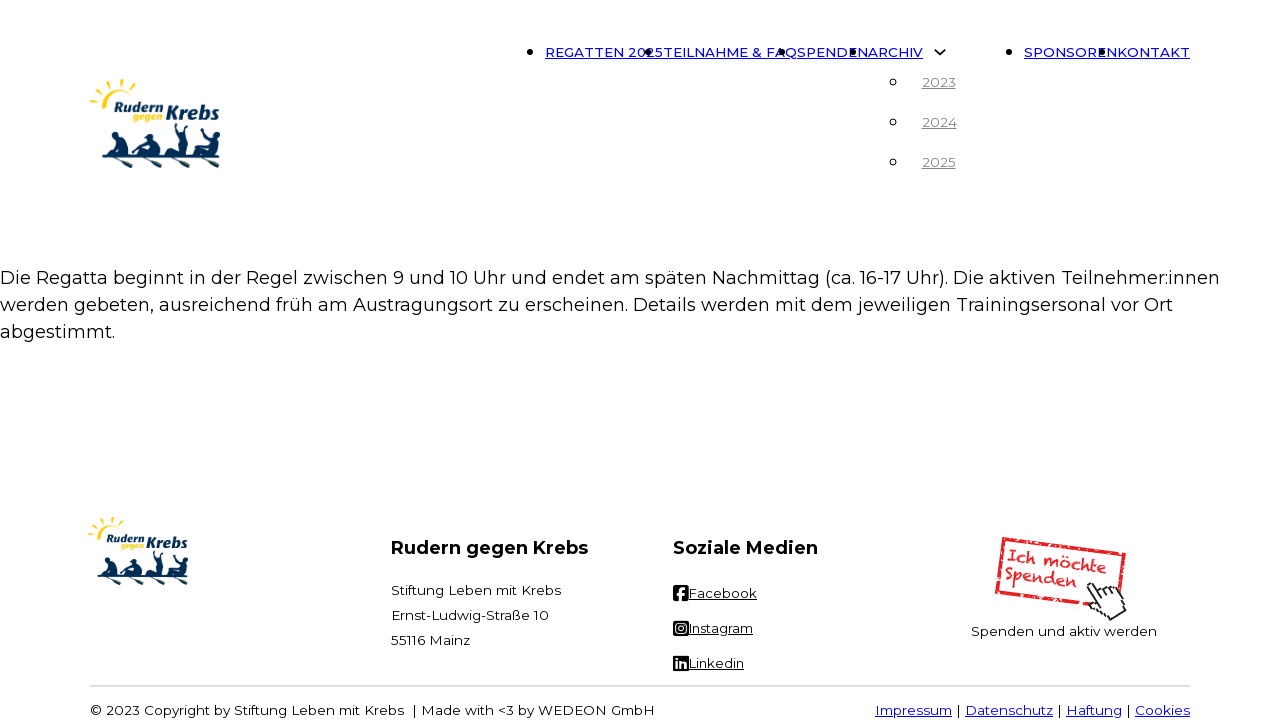

--- FILE ---
content_type: text/html; charset=UTF-8
request_url: https://rudern-gegen-krebs.de/faq-items/wie-lange-dauert-die-regatta/
body_size: 9308
content:
<!DOCTYPE html>
<html lang="de" prefix="og: https://ogp.me/ns#">
<head>
<meta charset="UTF-8">
<meta name="viewport" content="width=device-width, initial-scale=1">

<!-- Suchmaschinen-Optimierung durch Rank Math PRO - https://rankmath.com/ -->
<title>Wie lange dauert die Regatta? - Rudern gegen Krebs</title>
<meta name="description" content="Die Regatta beginnt in der Regel zwischen 9 und 10 Uhr und endet am späten Nachmittag (ca. 16-17 Uhr). Die aktiven Teilnehmer:innen werden gebeten,"/>
<meta name="robots" content="follow, index, max-snippet:-1, max-video-preview:-1, max-image-preview:large"/>
<link rel="canonical" href="https://rudern-gegen-krebs.de/faq-items/wie-lange-dauert-die-regatta/" />
<meta property="og:locale" content="de_DE" />
<meta property="og:type" content="article" />
<meta property="og:title" content="Wie lange dauert die Regatta? - Rudern gegen Krebs" />
<meta property="og:description" content="Die Regatta beginnt in der Regel zwischen 9 und 10 Uhr und endet am späten Nachmittag (ca. 16-17 Uhr). Die aktiven Teilnehmer:innen werden gebeten," />
<meta property="og:url" content="https://rudern-gegen-krebs.de/faq-items/wie-lange-dauert-die-regatta/" />
<meta property="og:site_name" content="Rudern gegen Krebs" />
<meta name="twitter:card" content="summary_large_image" />
<meta name="twitter:title" content="Wie lange dauert die Regatta? - Rudern gegen Krebs" />
<meta name="twitter:description" content="Die Regatta beginnt in der Regel zwischen 9 und 10 Uhr und endet am späten Nachmittag (ca. 16-17 Uhr). Die aktiven Teilnehmer:innen werden gebeten," />
<!-- /Rank Math WordPress SEO Plugin -->

<link rel='dns-prefetch' href='//fonts.googleapis.com' />
<link rel="alternate" type="application/rss+xml" title="Rudern gegen Krebs &raquo; Feed" href="https://rudern-gegen-krebs.de/feed/" />
<link rel="alternate" type="application/rss+xml" title="Rudern gegen Krebs &raquo; Kommentar-Feed" href="https://rudern-gegen-krebs.de/comments/feed/" />
<link rel="preconnect" href="https://fonts.gstatic.com/" crossorigin><link rel='stylesheet' id='automaticcss-core-css' href='https://rudern-gegen-krebs.de/wp-content/uploads/automatic-css/automatic.css?ver=1742394285' media='all' />
<link rel='stylesheet' id='automaticcss-gutenberg-css' href='https://rudern-gegen-krebs.de/wp-content/uploads/automatic-css/automatic-gutenberg.css?ver=1742394285' media='all' />
<style id='classic-theme-styles-inline-css'>
/*! This file is auto-generated */
.wp-block-button__link{color:#fff;background-color:#32373c;border-radius:9999px;box-shadow:none;text-decoration:none;padding:calc(.667em + 2px) calc(1.333em + 2px);font-size:1.125em}.wp-block-file__button{background:#32373c;color:#fff;text-decoration:none}
</style>
<link rel='stylesheet' id='cmplz-general-css' href='https://rudern-gegen-krebs.de/wp-content/plugins/complianz-gdpr-premium/assets/css/cookieblocker.min.css?ver=1763376245' media='all' />
<link rel='stylesheet' id='bricks-frontend-css' href='https://rudern-gegen-krebs.de/wp-content/themes/bricks/assets/css/frontend.min.css?ver=1731329379' media='all' />
<link rel='stylesheet' id='bricks-child-css' href='https://rudern-gegen-krebs.de/wp-content/themes/rudern-gegen-krebs/style.css?ver=1708422038' media='all' />
<link rel='stylesheet' id='bricks-default-content-css' href='https://rudern-gegen-krebs.de/wp-content/themes/bricks/assets/css/frontend/content-default.min.css?ver=1731329379' media='all' />
<link rel='stylesheet' id='bricks-font-awesome-6-brands-css' href='https://rudern-gegen-krebs.de/wp-content/themes/bricks/assets/css/libs/font-awesome-6-brands.min.css?ver=1731329379' media='all' />
<link rel='stylesheet' id='automaticcss-bricks-css' href='https://rudern-gegen-krebs.de/wp-content/uploads/automatic-css/automatic-bricks.css?ver=1742394285' media='all' />
<link rel='stylesheet' id='color-scheme-switcher-frontend-css' href='https://rudern-gegen-krebs.de/wp-content/plugins/automaticcss-plugin/classes/Features/Color_Scheme_Switcher/css/frontend.css?ver=1763376243' media='all' />
<link rel='stylesheet' id='automaticcss-frames-css' href='https://rudern-gegen-krebs.de/wp-content/uploads/automatic-css/automatic-frames.css?ver=1742394286' media='all' />
<style id='bricks-frontend-inline-inline-css'>
:root {} body {font-family: "Montserrat"} h1, h2, h3, h4, h5, h6 {font-family: "Montserrat"}.header__block.brxe-block {position: relative; padding-top: var(--space-s); padding-right: var(--space-s); padding-bottom: var(--space-s); padding-left: var(--space-s)}.header__wrapper.brxe-container {display: flex; flex-direction: row; justify-content: space-between; align-items: center}.header__logo.brxe-image {z-index: 5; background-color: rgba(0, 0, 0, 0); width: 130px}@media (max-width: 767px) {.header__logo.brxe-image {position: static; width: 90px}}.fr-brx-nav-alpha.brxe-nav-menu .bricks-mobile-menu > li > a {padding-right: var(--space-m); padding-left: var(--space-m); color: var(--fr-text-light)}.fr-brx-nav-alpha.brxe-nav-menu .bricks-mobile-menu > li > .brx-submenu-toggle > * {padding-right: var(--space-m); padding-left: var(--space-m); color: var(--fr-text-light)}.fr-brx-nav-alpha.brxe-nav-menu .bricks-mobile-menu-toggle {color: var(--fr-text-dark)}.fr-brx-nav-alpha.brxe-nav-menu .bricks-nav-menu > li {margin-left: 0}.fr-brx-nav-alpha.brxe-nav-menu .bricks-nav-menu .sub-menu .brx-submenu-toggle > a + button {color: var(--fr-text-dark); font-size: var(--text-m); line-height: 1}.fr-brx-nav-alpha.brxe-nav-menu .bricks-nav-menu .sub-menu .brx-submenu-toggle button {margin-left: .5em}.fr-brx-nav-alpha.brxe-nav-menu .bricks-mobile-menu-wrapper:before {background-color: var(--primary-dark)}.fr-brx-nav-alpha.brxe-nav-menu .bricks-nav-menu > li > a {text-transform: uppercase; font-weight: 500; font-size: var(--text-s)}.fr-brx-nav-alpha.brxe-nav-menu .bricks-nav-menu > li > .brx-submenu-toggle > * {text-transform: uppercase; font-weight: 500; font-size: var(--text-s)}.fr-brx-nav-alpha.brxe-nav-menu {width: auto}.fr-brx-nav-alpha.brxe-nav-menu .bricks-nav-menu .sub-menu {background-color: #ffffff}.fr-brx-nav-alpha.brxe-nav-menu .bricks-nav-menu .sub-menu .menu-item {background-color: #ffffff}.fr-brx-nav-alpha.brxe-nav-menu .bricks-nav-menu .sub-menu > li > a {color: #858585; font-size: var(--text-s); line-height: 3em}.fr-brx-nav-alpha.brxe-nav-menu .bricks-nav-menu .sub-menu > li > .brx-submenu-toggle > * {color: #858585; font-size: var(--text-s); line-height: 3em}.fr-brx-nav-alpha.brxe-nav-menu .bricks-nav-menu .sub-menu a {padding-top: 1px; padding-right: var(--space-xl); padding-bottom: 1px; padding-left: var(--space-xs)}.fr-brx-nav-alpha.brxe-nav-menu .bricks-nav-menu .sub-menu button {padding-top: 1px; padding-right: var(--space-xl); padding-bottom: 1px; padding-left: var(--space-xs)}.fr-brx-nav-alpha.brxe-nav-menu .bricks-mobile-menu-wrapper {width: 50%}.fr-brx-nav-alpha.brxe-nav-menu.show-mobile-menu .bricks-mobile-menu-toggle {color: #ffffff !important}.fr-brx-nav-alpha { --link-gap: var(--content-gap);}@media (min-width: 768px) { .fr-brx-nav-alpha { width: 100%; } .fr-brx-nav-alpha ul:not(.sub-menu) { display: flex; gap: var(--link-gap); } }@media (max-width: 991px) {.fr-brx-nav-alpha.brxe-nav-menu {line-height: 0}.fr-brx-nav-alpha.brxe-nav-menu .bricks-nav-menu {flex-direction: column}}.footer__section.brxe-section {background-color: var(--white)}.footer__wrapper.brxe-container {row-gap: var(--space-m)}.footer-links__col.brxe-div {position: relative; margin-left: 18px}@media (max-width: 991px) {.footer-links__col.brxe-div {display: flex; flex-direction: column; align-items: center}}.footer-links__img.brxe-image {width: 100px; position: absolute; top: -20px; left: -20px; height: auto}@media (max-width: 991px) {.footer-links__img.brxe-image {top: 0px; left: 0px}}@media (max-width: 478px) {.footer-links__img.brxe-image {position: static}}.footer-links__heading.brxe-heading {margin-bottom: var(--space-s)}.footer-links__link.brxe-text-basic {font-size: var(--text-s); margin-bottom: .4em}.footer-social.brxe-social-icons li {margin-left: 0}.footer-social.brxe-social-icons li.has-link a, .footer-social.brxe-social-icons li.no-link {padding-left: 0; justify-content: flex-start}.spenden__sidebar.brxe-div {display: flex; flex-direction: column; align-items: center; row-gap: var(--space-m)}.spenden__text.brxe-text-basic {font-size: var(--text-s)}.footer-coyright__wrapper.brxe-block {border-top-width: 2px; border-top-style: solid; display: flex; flex-direction: row; justify-content: space-between; padding-top: var(--space-xs)}.footer-copyright__text.brxe-text-basic {font-size: var(--text-s)}.footer-copyright__links.brxe-text-basic {font-size: var(--text-s)}.footer-social li.has-link a{ padding:0 0 8px 0 !important; } .footer-social li.has-link a span{ font-size: 13px !important; } .cmplz-document{ font-size: var(--text-m); } .cmplz-document h2{ font-size: var(--text-l); } .cmplz-document h2, .cmplz-document h3, .cmplz-document h4{ margin: var(--space-m) 0 var(--space-s) 0; } #cmplz-manage-consent-container,#cmplz-manage-consent-container.cmplz-manage-consent-container .cmplz-categories .cmplz-category .cmplz-category-header .cmplz-always-active input,#cmplz-manage-consent-container.cmplz-manage-consent-container .cmplz-categories .cmplz-category .cmplz-category-header .cmplz-always-active label { display: none } .cmplz-obfuscate { direction: rtl; unicode-bidi: bidi-override; white-space: nowrap } #cmplz-cookies-overview .cmplz-dropdown summary,#cmplz-document .cmplz-dropdown summary,.editor-styles-wrapper .cmplz-unlinked-mode .cmplz-dropdown summary { cursor: pointer } #cmplz-manage-consent-container.cmplz-manage-consent-container .cmplz-categories summary { display: block; cursor: pointer } #cmplz-cookies-overview .cmplz-dropdown summary::-webkit-details-marker,#cmplz-cookies-overview .cmplz-dropdown summary::marker,#cmplz-document .cmplz-dropdown summary::-webkit-details-marker,#cmplz-document .cmplz-dropdown summary::marker,#cmplz-manage-consent-container.cmplz-manage-consent-container .cmplz-categories summary::-webkit-details-marker,#cmplz-manage-consent-container.cmplz-manage-consent-container .cmplz-categories summary::marker,.editor-styles-wrapper .cmplz-unlinked-mode .cmplz-dropdown summary::-webkit-details-marker,.editor-styles-wrapper .cmplz-unlinked-mode .cmplz-dropdown summary::marker { display: none; content: '' } .cmplz-alert { display: none; padding: 7px; color: #fff; margin: 10px 0 } .cmplz-alert.cmplz-error { background-color: #f44336 } .cmplz-alert.cmplz-success { background-color: green } .cmplz-close { margin-left: 15px; color: #fff; font-weight: 700; float: right; font-size: 22px; line-height: 20px; cursor: pointer; transition: .3s } .cmplz-close:hover { color: #000 } #cmplz-cookies-overview .cmplz-dropdown .cmplz-service-description,#cmplz-cookies-overview .cmplz-dropdown .cmplz-sharing-data,#cmplz-document .cmplz-dropdown .cmplz-service-description,#cmplz-document .cmplz-dropdown .cmplz-sharing-data,.editor-styles-wrapper .cmplz-unlinked-mode .cmplz-dropdown .cmplz-service-description,.editor-styles-wrapper .cmplz-unlinked-mode .cmplz-dropdown .cmplz-sharing-data { display: inline-block; width: calc(50% - 35px); vertical-align: top } @media only screen and (max-width: 600px) { #cmplz-cookies-overview .cmplz-dropdown .cmplz-service-description,#cmplz-cookies-overview .cmplz-dropdown .cmplz-sharing-data,#cmplz-document .cmplz-dropdown .cmplz-service-description,#cmplz-document .cmplz-dropdown .cmplz-sharing-data,.editor-styles-wrapper .cmplz-unlinked-mode .cmplz-dropdown .cmplz-service-description,.editor-styles-wrapper .cmplz-unlinked-mode .cmplz-dropdown .cmplz-sharing-data { width:100% } } #cmplz-cookies-overview .cmplz-dropdown summary div,#cmplz-document .cmplz-dropdown summary div,.editor-styles-wrapper .cmplz-unlinked-mode .cmplz-dropdown summary div { display: grid; grid-template: "heading chevron"; grid-template-columns: 2fr 25px; grid-gap: 15px; align-items: center } #cmplz-cookies-overview .cmplz-dropdown summary div h3,#cmplz-document .cmplz-dropdown summary div h3,.editor-styles-wrapper .cmplz-unlinked-mode .cmplz-dropdown summary div h3 { grid-area: heading; margin: 0 } #cmplz-cookies-overview .cmplz-dropdown summary div:after,#cmplz-document .cmplz-dropdown summary div:after,.editor-styles-wrapper .cmplz-unlinked-mode .cmplz-dropdown summary div:after { grid-area: chevron; cursor: pointer; content: ''; background: url(../images/chevron-down.svg) no-repeat; transform: rotate(0deg); transition: all .5s ease; background-size: cover; height: 18px; width: 18px; margin: 3px } #cmplz-cookies-overview .cmplz-dropdown summary div input[data-category=functional],#cmplz-document .cmplz-dropdown summary div input[data-category=functional],.editor-styles-wrapper .cmplz-unlinked-mode .cmplz-dropdown summary div input[data-category=functional] { visibility: hidden } #cmplz-cookies-overview .cmplz-dropdown.cmplz-dropdown-cookiepolicy summary,#cmplz-document .cmplz-dropdown.cmplz-dropdown-cookiepolicy summary,.editor-styles-wrapper .cmplz-unlinked-mode .cmplz-dropdown.cmplz-dropdown-cookiepolicy summary { display: block } #cmplz-cookies-overview .cmplz-dropdown.cmplz-dropdown-cookiepolicy summary div,#cmplz-document .cmplz-dropdown.cmplz-dropdown-cookiepolicy summary div,.editor-styles-wrapper .cmplz-unlinked-mode .cmplz-dropdown.cmplz-dropdown-cookiepolicy summary div { grid-template: "heading paragraph label checkbox chevron"; grid-template-columns: 2fr auto 0 auto 25px } #cmplz-cookies-overview .cmplz-dropdown.cmplz-dropdown-cookiepolicy summary div p,#cmplz-document .cmplz-dropdown.cmplz-dropdown-cookiepolicy summary div p,.editor-styles-wrapper .cmplz-unlinked-mode .cmplz-dropdown.cmplz-dropdown-cookiepolicy summary div p { grid-area: paragraph } #cmplz-cookies-overview .cmplz-dropdown.cmplz-dropdown-cookiepolicy .cookies-per-purpose,#cmplz-document .cmplz-dropdown.cmplz-dropdown-cookiepolicy .cookies-per-purpose,.editor-styles-wrapper .cmplz-unlinked-mode .cmplz-dropdown.cmplz-dropdown-cookiepolicy .cookies-per-purpose { display: grid } @media only screen and (min-width: 600px) { #cmplz-cookies-overview .cmplz-dropdown.cmplz-dropdown-cookiepolicy .cookies-per-purpose,#cmplz-document .cmplz-dropdown.cmplz-dropdown-cookiepolicy .cookies-per-purpose,.editor-styles-wrapper .cmplz-unlinked-mode .cmplz-dropdown.cmplz-dropdown-cookiepolicy .cookies-per-purpose { grid-column:span 2; grid-template-columns: 1fr 1fr 1fr; grid-template: "purpose purpose purpose" "header1 header2 header3" auto } #cmplz-cookies-overview .cmplz-dropdown.cmplz-dropdown-cookiepolicy .cookies-per-purpose .purpose,#cmplz-document .cmplz-dropdown.cmplz-dropdown-cookiepolicy .cookies-per-purpose .purpose,.editor-styles-wrapper .cmplz-unlinked-mode .cmplz-dropdown.cmplz-dropdown-cookiepolicy .cookies-per-purpose .purpose { grid-area: purpose } #cmplz-cookies-overview .cmplz-dropdown.cmplz-dropdown-cookiepolicy .cookies-per-purpose .name-header,#cmplz-document .cmplz-dropdown.cmplz-dropdown-cookiepolicy .cookies-per-purpose .name-header,.editor-styles-wrapper .cmplz-unlinked-mode .cmplz-dropdown.cmplz-dropdown-cookiepolicy .cookies-per-purpose .name-header { grid-area: header1 } #cmplz-cookies-overview .cmplz-dropdown.cmplz-dropdown-cookiepolicy .cookies-per-purpose .retention-header,#cmplz-document .cmplz-dropdown.cmplz-dropdown-cookiepolicy .cookies-per-purpose .retention-header,.editor-styles-wrapper .cmplz-unlinked-mode .cmplz-dropdown.cmplz-dropdown-cookiepolicy .cookies-per-purpose .retention-header { grid-area: header2 } #cmplz-cookies-overview .cmplz-dropdown.cmplz-dropdown-cookiepolicy .cookies-per-purpose .function-header,#cmplz-document .cmplz-dropdown.cmplz-dropdown-cookiepolicy .cookies-per-purpose .function-header,.editor-styles-wrapper .cmplz-unlinked-mode .cmplz-dropdown.cmplz-dropdown-cookiepolicy .cookies-per-purpose .function-header { grid-area: header3 } } @media only screen and (max-width: 600px) { #cmplz-cookies-overview .cmplz-dropdown.cmplz-dropdown-cookiepolicy .cookies-per-purpose,#cmplz-document .cmplz-dropdown.cmplz-dropdown-cookiepolicy .cookies-per-purpose,.editor-styles-wrapper .cmplz-unlinked-mode .cmplz-dropdown.cmplz-dropdown-cookiepolicy .cookies-per-purpose { grid-template-columns:100px 1fr } #cmplz-cookies-overview .cmplz-dropdown.cmplz-dropdown-cookiepolicy .cookies-per-purpose .purpose,#cmplz-document .cmplz-dropdown.cmplz-dropdown-cookiepolicy .cookies-per-purpose .purpose,.editor-styles-wrapper .cmplz-unlinked-mode .cmplz-dropdown.cmplz-dropdown-cookiepolicy .cookies-per-purpose .purpose { grid-column: span 2 } } #cmplz-manage-consent-container.cmplz-manage-consent-container .cmplz-categories { margin-top: 10px; display: block; width: 100% } #cmplz-manage-consent-container.cmplz-manage-consent-container .cmplz-categories .cmplz-category { background-color: rgba(239,239,239,.25) } #cmplz-cookies-overview .cmplz-dropdown summary::marker,#cmplz-document .cmplz-dropdown summary::marker,#cmplz-manage-consent-container.cmplz-manage-consent-container .cmplz-categories .cmplz-category summary::marker,.editor-styles-wrapper .cmplz-unlinked-mode .cmplz-dropdown summary::marker { display: none; content: '' } #cmplz-cookies-overview .cmplz-dropdown summary::-webkit-details-marker,#cmplz-document .cmplz-dropdown summary::-webkit-details-marker,#cmplz-manage-consent-container.cmplz-manage-consent-container .cmplz-categories .cmplz-category summary::-webkit-details-marker,.editor-styles-wrapper .cmplz-unlinked-mode .cmplz-dropdown summary::-webkit-details-marker { display: none; content: '' } #cmplz-manage-consent-container.cmplz-manage-consent-container .cmplz-categories .cmplz-category .cmplz-description { padding: 10px } #cmplz-manage-consent-container.cmplz-manage-consent-container .cmplz-categories .cmplz-category:not(:last-child) { margin-bottom: 5px } #cmplz-manage-consent-container.cmplz-manage-consent-container .cmplz-categories .cmplz-category .cmplz-category-header { display: grid; grid-template-columns: 1fr auto 25px; grid-template-rows: auto; align-items: center; grid-gap: 10px; padding: 5px 10px; background-color: rgba(239,239,239,.5) } #cmplz-manage-consent-container.cmplz-manage-consent-container .cmplz-categories .cmplz-category .cmplz-category-header section { padding: initial } #cmplz-manage-consent-container.cmplz-manage-consent-container .cmplz-categories .cmplz-category .cmplz-category-header h2 { grid-column-start: 1; width: 100%; justify-self: start; font-size: 18px; text-align: left; margin-top: 8px; text-transform: initial; padding-bottom: 10px; border-bottom: 0; margin-bottom: 0 } #cmplz-manage-consent-container.cmplz-manage-consent-container .cmplz-categories .cmplz-category .cmplz-category-header h2:before { height: 0; margin: initial } #cmplz-manage-consent-container.cmplz-manage-consent-container .cmplz-categories .cmplz-category .cmplz-category-header .cmplz-always-active { font-size: var(--cmplz_category_header_active_font_size); color: var(--cmplz_category_header_always_active_color) } #cmplz-manage-consent-container.cmplz-manage-consent-container .cmplz-categories .cmplz-category .cmplz-category-header .cmplz-banner-checkbox { display: flex; align-items: center; margin: 0; padding: initial } #cmplz-manage-consent-container.cmplz-manage-consent-container .cmplz-categories .cmplz-category .cmplz-category-header .cmplz-icon.cmplz-open { display: flex; align-items: center; justify-content: center; grid-column-start: 3; cursor: pointer; content: ''; background: var(--cmplz_category_open_icon_url) no-repeat; transform: rotate(0deg); transition: all .5s ease; background-size: cover; height: 25px; width: 25px } #cmplz-cookies-overview .cmplz-dropdown[open],#cmplz-document .cmplz-dropdown[open],#cmplz-manage-consent-container.cmplz-manage-consent-container .cmplz-categories .cmplz-category[open],.editor-styles-wrapper .cmplz-unlinked-mode .cmplz-dropdown[open] { padding-bottom: 1px } #cmplz-cookies-overview .cmplz-dropdown[open] summary div:after,#cmplz-document .cmplz-dropdown[open] summary div:after,#cmplz-manage-consent-container.cmplz-manage-consent-container .cmplz-categories .cmplz-category[open] summary .cmplz-category-header:after,#cmplz-manage-consent-container.cmplz-manage-consent-container .cmplz-categories .cmplz-category[open] summary .cmplz-icon.cmplz-open,.editor-styles-wrapper .cmplz-unlinked-mode .cmplz-dropdown[open] summary div:after { transform: rotate(180deg) } .postbox #cmplz-document { margin: auto } #cmplz-document,.editor-styles-wrapper .cmplz-unlinked-mode { font-size: 14px; margin-top: 0; max-width: 800px; text-justify: inter-word } #cmplz-document button::-moz-focus-inner,#cmplz-document input::-moz-focus-inner,.editor-styles-wrapper .cmplz-unlinked-mode button::-moz-focus-inner,.editor-styles-wrapper .cmplz-unlinked-mode input::-moz-focus-inner { border: 0; padding: 0 } #cmplz-document a,.editor-styles-wrapper .cmplz-unlinked-mode a { text-decoration: underline } #cmplz-document a[target=_blank]::after,.editor-styles-wrapper .cmplz-unlinked-mode a[target=_blank]::after { content: url([data-uri]); margin: 0 3px 0 5px } #cmplz-document a:focus,.editor-styles-wrapper .cmplz-unlinked-mode a:focus { border: 1px solid #000; padding: 2px } #cmplz-document #cmplz-dnsmpd-form label,.editor-styles-wrapper .cmplz-unlinked-mode #cmplz-dnsmpd-form label { margin-right: 20px; min-width: 100px; display: inline-block } #cmplz-document h2,#cmplz-document h3,.editor-styles-wrapper .cmplz-unlinked-mode h2,.editor-styles-wrapper .cmplz-unlinked-mode h3 { font-size: 22px; text-align: left; margin-top: 15px; text-transform: initial; padding-bottom: 10px; margin-bottom: 10px } #cmplz-document.impressum h2,#cmplz-document.impressum h3,.editor-styles-wrapper .cmplz-unlinked-mode.impressum h2,.editor-styles-wrapper .cmplz-unlinked-mode.impressum h3 { border-bottom: none; font-size: 1em; padding-bottom: 5px; margin-bottom: 5px } #cmplz-document.impressum p,.editor-styles-wrapper .cmplz-unlinked-mode.impressum p { margin-bottom: 7px } #cmplz-document h4,.editor-styles-wrapper .cmplz-unlinked-mode h4 { font-size: 18px; text-align: left; margin-top: 15px; margin-bottom: 5px; text-transform: initial } #cmplz-document h5,.editor-styles-wrapper .cmplz-unlinked-mode h5 { font-size: 14px; text-align: left; margin-top: 10px; margin-bottom: 5px; text-transform: initial } #cmplz-document h3.annex,#cmplz-document h4.annex,.editor-styles-wrapper .cmplz-unlinked-mode h3.annex,.editor-styles-wrapper .cmplz-unlinked-mode h4.annex { font-weight: 700 } #cmplz-document span h3,.editor-styles-wrapper .cmplz-unlinked-mode span h3 { font-size: 14px; border-bottom: 0 } #cmplz-cookies-overview .cmplz-dropdown a,#cmplz-cookies-overview .cmplz-dropdown p,#cmplz-document .cmplz-dropdown a,#cmplz-document .cmplz-dropdown p,#cmplz-document li,#cmplz-document p,#cmplz-document td,.editor-styles-wrapper .cmplz-unlinked-mode .cmplz-dropdown a,.editor-styles-wrapper .cmplz-unlinked-mode .cmplz-dropdown p,.editor-styles-wrapper .cmplz-unlinked-mode li,.editor-styles-wrapper .cmplz-unlinked-mode p,.editor-styles-wrapper .cmplz-unlinked-mode td { font-size: 14px; margin-top: 0 } #cmplz-document ol.alphabetic,#cmplz-document ol.alphabetic ol,.editor-styles-wrapper .cmplz-unlinked-mode ol.alphabetic,.editor-styles-wrapper .cmplz-unlinked-mode ol.alphabetic ol { counter-reset: list; list-style-type: none } #cmplz-document ol.alphabetic li:before,.editor-styles-wrapper .cmplz-unlinked-mode ol.alphabetic li:before { font-weight: 700; content: counter(list,lower-alpha) ") "; counter-increment: list } #cmplz-document ul,.editor-styles-wrapper .cmplz-unlinked-mode ul { list-style: disc; margin-left: 15px; margin-bottom: 15px } #cmplz-document ol.alphabetic ol li:before,.editor-styles-wrapper .cmplz-unlinked-mode ol.alphabetic ol li:before { font-weight: 700; content: counter(list,decimal) ") "; counter-increment: list } #cmplz-document .cmplz-subtitle,.editor-styles-wrapper .cmplz-unlinked-mode .cmplz-subtitle { font-weight: 700; margin-top: 25px } #cmplz-document .cmplz-indent,.editor-styles-wrapper .cmplz-unlinked-mode .cmplz-indent { margin-left: 36px } #cmplz-cookies-overview .cmplz-dropdown,#cmplz-document .cmplz-dropdown,.editor-styles-wrapper .cmplz-unlinked-mode .cmplz-dropdown { background-color: rgba(239,239,239,.25) } #cmplz-cookies-overview .cmplz-dropdown h4,#cmplz-document .cmplz-dropdown h4,.editor-styles-wrapper .cmplz-unlinked-mode .cmplz-dropdown h4 { text-align: left; text-transform: initial } #cmplz-cookies-overview .cmplz-dropdown h4,#cmplz-cookies-overview .cmplz-dropdown p,#cmplz-cookies-overview .cmplz-dropdown ul,#cmplz-document .cmplz-dropdown h4,#cmplz-document .cmplz-dropdown p,#cmplz-document .cmplz-dropdown ul,.editor-styles-wrapper .cmplz-unlinked-mode .cmplz-dropdown h4,.editor-styles-wrapper .cmplz-unlinked-mode .cmplz-dropdown p,.editor-styles-wrapper .cmplz-unlinked-mode .cmplz-dropdown ul { padding: 0 15px } #cmplz-cookies-overview .cmplz-dropdown p.legal-obligations-description,#cmplz-document .cmplz-dropdown p.legal-obligations-description,.editor-styles-wrapper .cmplz-unlinked-mode .cmplz-dropdown p.legal-obligations-description { padding-bottom: 15px } #cmplz-cookies-overview .cmplz-dropdown summary,#cmplz-document .cmplz-dropdown summary,.editor-styles-wrapper .cmplz-unlinked-mode .cmplz-dropdown summary { display: block; background-color: rgba(239,239,239,.5); margin: 5px 0; padding: 5px 10px; align-items: center; justify-items: stretch } #cmplz-cookies-overview .cmplz-dropdown summary h3,#cmplz-document .cmplz-dropdown summary h3,.editor-styles-wrapper .cmplz-unlinked-mode .cmplz-dropdown summary h3 { padding: 0 5px; font-size: 18px; border-bottom: 0 } #cmplz-cookies-overview .cmplz-dropdown summary p,#cmplz-document .cmplz-dropdown summary p,.editor-styles-wrapper .cmplz-unlinked-mode .cmplz-dropdown summary p { text-align: right; padding: 0; margin: 0; font-size: 14px; border-bottom: 0 } #cmplz-cookies-overview .cmplz-dropdown h4,#cmplz-document .cmplz-dropdown h4,.editor-styles-wrapper .cmplz-unlinked-mode .cmplz-dropdown h4 { font-size: 15px; margin: 5px 0 } #cmplz-cookies-overview .cmplz-dropdown h5,#cmplz-document .cmplz-dropdown h5,.editor-styles-wrapper .cmplz-unlinked-mode .cmplz-dropdown h5 { margin: 0 } #cmplz-cookies-overview .cmplz-dropdown .cmplz-service-description,#cmplz-cookies-overview .cmplz-dropdown .cmplz-sharing-data,#cmplz-document .cmplz-dropdown .cmplz-service-description,#cmplz-document .cmplz-dropdown .cmplz-sharing-data,.editor-styles-wrapper .cmplz-unlinked-mode .cmplz-dropdown .cmplz-service-description,.editor-styles-wrapper .cmplz-unlinked-mode .cmplz-dropdown .cmplz-sharing-data { padding: 0 15px 15px } #cmplz-cookies-overview .cmplz-dropdown .cookies-per-purpose,#cmplz-document .cmplz-dropdown .cookies-per-purpose,.editor-styles-wrapper .cmplz-unlinked-mode .cmplz-dropdown .cookies-per-purpose { border: 1px solid #dadada; grid-gap: 1px; background-color: #dadada; margin-bottom: 10px } #cmplz-cookies-overview .cmplz-dropdown .cookies-per-purpose div,#cmplz-document .cmplz-dropdown .cookies-per-purpose div,.editor-styles-wrapper .cmplz-unlinked-mode .cmplz-dropdown .cookies-per-purpose div { background-color: #fff; padding: 15px } @media only screen and (min-width: 600px) { #cmplz-cookies-overview .cmplz-dropdown .cookies-per-purpose .function-header,#cmplz-cookies-overview .cmplz-dropdown .cookies-per-purpose .name-header,#cmplz-cookies-overview .cmplz-dropdown .cookies-per-purpose .retention-header,#cmplz-document .cmplz-dropdown .cookies-per-purpose .function-header,#cmplz-document .cmplz-dropdown .cookies-per-purpose .name-header,#cmplz-document .cmplz-dropdown .cookies-per-purpose .retention-header,.editor-styles-wrapper .cmplz-unlinked-mode .cmplz-dropdown .cookies-per-purpose .function-header,.editor-styles-wrapper .cmplz-unlinked-mode .cmplz-dropdown .cookies-per-purpose .name-header,.editor-styles-wrapper .cmplz-unlinked-mode .cmplz-dropdown .cookies-per-purpose .retention-header { background-color:#f7f7f7 } } @media only screen and (max-width: 600px) { #cmplz-cookies-overview .cmplz-dropdown .cookies-per-purpose h5,#cmplz-document .cmplz-dropdown .cookies-per-purpose h5,.editor-styles-wrapper .cmplz-unlinked-mode .cmplz-dropdown .cookies-per-purpose h5 { line-height:1.8 } #cmplz-cookies-overview .cmplz-dropdown .cookies-per-purpose div:nth-child(12n+2),#cmplz-cookies-overview .cmplz-dropdown .cookies-per-purpose div:nth-child(12n+3),#cmplz-cookies-overview .cmplz-dropdown .cookies-per-purpose div:nth-child(12n+4),#cmplz-cookies-overview .cmplz-dropdown .cookies-per-purpose div:nth-child(12n+5),#cmplz-cookies-overview .cmplz-dropdown .cookies-per-purpose div:nth-child(12n+6),#cmplz-cookies-overview .cmplz-dropdown .cookies-per-purpose div:nth-child(12n+7),#cmplz-document .cmplz-dropdown .cookies-per-purpose div:nth-child(12n+2),#cmplz-document .cmplz-dropdown .cookies-per-purpose div:nth-child(12n+3),#cmplz-document .cmplz-dropdown .cookies-per-purpose div:nth-child(12n+4),#cmplz-document .cmplz-dropdown .cookies-per-purpose div:nth-child(12n+5),#cmplz-document .cmplz-dropdown .cookies-per-purpose div:nth-child(12n+6),#cmplz-document .cmplz-dropdown .cookies-per-purpose div:nth-child(12n+7),.editor-styles-wrapper .cmplz-unlinked-mode .cmplz-dropdown .cookies-per-purpose div:nth-child(12n+2),.editor-styles-wrapper .cmplz-unlinked-mode .cmplz-dropdown .cookies-per-purpose div:nth-child(12n+3),.editor-styles-wrapper .cmplz-unlinked-mode .cmplz-dropdown .cookies-per-purpose div:nth-child(12n+4),.editor-styles-wrapper .cmplz-unlinked-mode .cmplz-dropdown .cookies-per-purpose div:nth-child(12n+5),.editor-styles-wrapper .cmplz-unlinked-mode .cmplz-dropdown .cookies-per-purpose div:nth-child(12n+6),.editor-styles-wrapper .cmplz-unlinked-mode .cmplz-dropdown .cookies-per-purpose div:nth-child(12n+7) { background-color: #f7f7f7 } }:root {--bricks-color-acss_import_transparent: transparent;}@media (max-width: 991px) {#brxe-e574cb .bricks-nav-menu-wrapper { display: none; }#brxe-e574cb .bricks-mobile-menu-toggle { display: block; }}@media (max-width: 991px) {#brxe-e574cb .bricks-nav-menu {flex-direction: column}}#brxe-itfdxu li.has-link a, #brxe-itfdxu li.no-link {padding-top: 15px; padding-right: 15px; padding-bottom: 15px; padding-left: 15px; color: #ffffff}#brxe-itfdxu .repeater-item:nth-child(1).has-link a {color: var(--action)}#brxe-itfdxu .repeater-item:nth-child(1).no-link {color: var(--action)}#brxe-zpvpng li.has-link a, #brxe-zpvpng li.no-link {padding-top: 15px; padding-right: 15px; padding-bottom: 15px; padding-left: 15px; color: #ffffff}#brxe-zpvpng .repeater-item:nth-child(1).has-link a {color: var(--action)}#brxe-zpvpng .repeater-item:nth-child(1).no-link {color: var(--action)}#brxe-ewoyro li.has-link a, #brxe-ewoyro li.no-link {padding-top: 15px; padding-right: 15px; padding-bottom: 15px; padding-left: 15px; color: #ffffff}#brxe-ewoyro .repeater-item:nth-child(1).has-link a {color: var(--action)}#brxe-ewoyro .repeater-item:nth-child(1).no-link {color: var(--action)}
</style>
<link rel='stylesheet' id='bricks-google-fonts-css' href='https://fonts.googleapis.com/css2?family=Montserrat:ital,wght@0,100;0,200;0,300;0,400;0,500;0,600;0,700;0,800;0,900;1,100;1,200;1,300;1,400;1,500;1,600;1,700;1,800;1,900&#038;display=swap' media='all' />
<script id="color-scheme-switcher-frontend-js-extra">
var acss = {"color_mode":"light","enable_client_color_preference":"false"};
</script>
<script src="https://rudern-gegen-krebs.de/wp-content/plugins/automaticcss-plugin/classes/Features/Color_Scheme_Switcher/js/frontend.min.js?ver=1763376243" id="color-scheme-switcher-frontend-js"></script>
<link rel="https://api.w.org/" href="https://rudern-gegen-krebs.de/wp-json/" /><link rel="alternate" title="JSON" type="application/json" href="https://rudern-gegen-krebs.de/wp-json/wp/v2/faq-items/233692" /><link rel="EditURI" type="application/rsd+xml" title="RSD" href="https://rudern-gegen-krebs.de/xmlrpc.php?rsd" />
<meta name="generator" content="WordPress 6.6.1" />
<link rel='shortlink' href='https://rudern-gegen-krebs.de/?p=233692' />
<link rel="alternate" title="oEmbed (JSON)" type="application/json+oembed" href="https://rudern-gegen-krebs.de/wp-json/oembed/1.0/embed?url=https%3A%2F%2Frudern-gegen-krebs.de%2Ffaq-items%2Fwie-lange-dauert-die-regatta%2F" />
<link rel="alternate" title="oEmbed (XML)" type="text/xml+oembed" href="https://rudern-gegen-krebs.de/wp-json/oembed/1.0/embed?url=https%3A%2F%2Frudern-gegen-krebs.de%2Ffaq-items%2Fwie-lange-dauert-die-regatta%2F&#038;format=xml" />
        <link rel="stylesheet" class="wpcb2-external-style" href="https://rudern-gegen-krebs.de/wp-content/uploads/wpcodebox/10.css?v=89337a2596f752eb"/>

    <style type='text/css'  class='wpcb2-inline-style'>
/* --- Regatta Partner Grid  --- */
.regatta-partner__section {
  --logo-height: 160px;
  --logo-height-mob: 100px;
  --logo-padding: 15px;
}
/* Wrapper  */
.regatta-partner-logo__wrapper {
  height: var(--logo-height);
  padding: var(--logo-padding);
  width: 100%;
  display: flex !important;
  justify-content: center;
  align-items: center;
}
/*  Link-Tag */
.regatta-partner-logo__wrapper a {
  display: flex !important;
  width: 100%;
  height: 100%;
  justify-content: center;
  align-items: center;
  text-decoration: none;
}
/* Bild */
.regatta-partner-logo__wrapper img {
  width: auto !important;
  height: auto !important;
  max-width: 100% !important;
  max-height: 100% !important;
  object-fit: contain;
  transition: all 0.4s ease;
  /*
    filter: grayscale(100%);
    opacity: 0.6;
    mix-blend-mode: multiply;
    */
}
/* SVG-Fix */
.regatta-partner-logo__wrapper img[src$=".svg"] {
  width: auto !important;
  height: auto !important;
  min-width: 50px;
  min-height: 50px;
}
/* Hover-Effekt */
.regatta-partner-logo__wrapper:hover img {
  /*
    filter: grayscale(0%);
    opacity: 1;
    */
  transform: scale(1.05);
}
/* Mobile */
@media (max-width: 767px) {
  .regatta-partner__section {
    --logo-height: var(--logo-height-mob);
  }
}

</style><link rel="icon" href="https://rudern-gegen-krebs.de/wp-content/uploads/2025/12/cropped-rgk_logo_zweifarbig-32x32.png" sizes="32x32" />
<link rel="icon" href="https://rudern-gegen-krebs.de/wp-content/uploads/2025/12/cropped-rgk_logo_zweifarbig-192x192.png" sizes="192x192" />
<link rel="apple-touch-icon" href="https://rudern-gegen-krebs.de/wp-content/uploads/2025/12/cropped-rgk_logo_zweifarbig-180x180.png" />
<meta name="msapplication-TileImage" content="https://rudern-gegen-krebs.de/wp-content/uploads/2025/12/cropped-rgk_logo_zweifarbig-270x270.png" />
</head>

<body class="faq-items-template-default single single-faq-items postid-233692 brx-body bricks-is-frontend wp-embed-responsive">		<a class="skip-link" href="#brx-content">Zum Hauptinhalt springen</a>

					<a class="skip-link" href="#brx-footer">Zur Fußzeile springen</a>
			<header id="brx-header"><div id="brxe-muujod" class="brxe-block header__block bricks-lazy-hidden"><div id="brxe-lguywb" class="brxe-container header__wrapper bricks-lazy-hidden"><div id="brxe-eudzot" class="brxe-div header-logo__wrapper bricks-lazy-hidden"><a id="brxe-nlduxo" class="brxe-image header__logo tag" href="/" aria-label="Startseite"><img width="1090" height="751" src="https://rudern-gegen-krebs.de/wp-content/uploads/2025/02/rgk_logo_zweifarbig-e1744269492399.png" class="css-filter size-full" alt="" loading="eager" decoding="async" fetchpriority="high" /></a></div><div id="brxe-e574cb" data-script-id="e574cb" class="brxe-nav-menu fr-brx-nav-alpha"><nav class="bricks-nav-menu-wrapper tablet_portrait"><ul id="menu-main" class="bricks-nav-menu"><li id="menu-item-234799" class="menu-item menu-item-type-post_type menu-item-object-page menu-item-234799 bricks-menu-item"><a href="https://rudern-gegen-krebs.de/regatten/">Regatten 2025</a></li>
<li id="menu-item-233500" class="menu-item menu-item-type-post_type menu-item-object-page menu-item-233500 bricks-menu-item"><a href="https://rudern-gegen-krebs.de/teilnahme-faq/">Teilnahme &#038; FAQ</a></li>
<li id="menu-item-234115" class="menu-item menu-item-type-post_type menu-item-object-page menu-item-234115 bricks-menu-item"><a href="https://rudern-gegen-krebs.de/spenden/">Spenden</a></li>
<li id="menu-item-234691" class="menu-item menu-item-type-custom menu-item-object-custom menu-item-has-children menu-item-234691 bricks-menu-item"><div class="brx-submenu-toggle icon-right"><a href="#" data-brx-anchor="true">Archiv</a><button aria-expanded="false" aria-label="Archiv Untermenü"><svg xmlns="http://www.w3.org/2000/svg" viewBox="0 0 12 12" fill="none" class="menu-item-icon"><path d="M1.50002 4L6.00002 8L10.5 4" stroke-width="1.5"></path></svg></button></div>
<ul class="sub-menu">
	<li id="menu-item-234692" class="menu-item menu-item-type-taxonomy menu-item-object-jahr menu-item-234692 bricks-menu-item"><a href="https://rudern-gegen-krebs.de/jahr/2023/">2023</a></li>
	<li id="menu-item-234693" class="menu-item menu-item-type-taxonomy menu-item-object-jahr menu-item-234693 bricks-menu-item"><a href="https://rudern-gegen-krebs.de/jahr/2024/">2024</a></li>
	<li id="menu-item-235376" class="menu-item menu-item-type-taxonomy menu-item-object-jahr menu-item-235376 bricks-menu-item"><a href="https://rudern-gegen-krebs.de/jahr/2025/">2025</a></li>
</ul>
</li>
<li id="menu-item-234125" class="menu-item menu-item-type-post_type menu-item-object-page menu-item-234125 bricks-menu-item"><a href="https://rudern-gegen-krebs.de/sponsoren/">Sponsoren</a></li>
<li id="menu-item-233496" class="menu-item menu-item-type-post_type menu-item-object-page menu-item-233496 bricks-menu-item"><a href="https://rudern-gegen-krebs.de/kontakt/">Kontakt</a></li>
</ul></nav>			<button class="bricks-mobile-menu-toggle" aria-haspopup="true" aria-label="Öffnen Sie das mobile Menü" aria-expanded="false">
				<span class="bar-top"></span>
				<span class="bar-center"></span>
				<span class="bar-bottom"></span>
			</button>
			<nav class="bricks-mobile-menu-wrapper left"><ul id="menu-main-1" class="bricks-mobile-menu"><li class="menu-item menu-item-type-post_type menu-item-object-page menu-item-234799 bricks-menu-item"><a href="https://rudern-gegen-krebs.de/regatten/">Regatten 2025</a></li>
<li class="menu-item menu-item-type-post_type menu-item-object-page menu-item-233500 bricks-menu-item"><a href="https://rudern-gegen-krebs.de/teilnahme-faq/">Teilnahme &#038; FAQ</a></li>
<li class="menu-item menu-item-type-post_type menu-item-object-page menu-item-234115 bricks-menu-item"><a href="https://rudern-gegen-krebs.de/spenden/">Spenden</a></li>
<li class="menu-item menu-item-type-custom menu-item-object-custom menu-item-has-children menu-item-234691 bricks-menu-item"><div class="brx-submenu-toggle icon-right"><a href="#" data-brx-anchor="true">Archiv</a><button aria-expanded="false" aria-label="Archiv Untermenü"><svg xmlns="http://www.w3.org/2000/svg" viewBox="0 0 12 12" fill="none" class="menu-item-icon"><path d="M1.50002 4L6.00002 8L10.5 4" stroke-width="1.5"></path></svg></button></div>
<ul class="sub-menu">
	<li class="menu-item menu-item-type-taxonomy menu-item-object-jahr menu-item-234692 bricks-menu-item"><a href="https://rudern-gegen-krebs.de/jahr/2023/">2023</a></li>
	<li class="menu-item menu-item-type-taxonomy menu-item-object-jahr menu-item-234693 bricks-menu-item"><a href="https://rudern-gegen-krebs.de/jahr/2024/">2024</a></li>
	<li class="menu-item menu-item-type-taxonomy menu-item-object-jahr menu-item-235376 bricks-menu-item"><a href="https://rudern-gegen-krebs.de/jahr/2025/">2025</a></li>
</ul>
</li>
<li class="menu-item menu-item-type-post_type menu-item-object-page menu-item-234125 bricks-menu-item"><a href="https://rudern-gegen-krebs.de/sponsoren/">Sponsoren</a></li>
<li class="menu-item menu-item-type-post_type menu-item-object-page menu-item-233496 bricks-menu-item"><a href="https://rudern-gegen-krebs.de/kontakt/">Kontakt</a></li>
</ul></nav><div class="bricks-mobile-menu-overlay"></div></div></div></div></header><main id="brx-content" class="brxe-container layout-default"><p>Die Regatta beginnt in der Regel zwischen 9 und 10 Uhr und endet am späten Nachmittag (ca. 16-17 Uhr). Die aktiven Teilnehmer:innen werden gebeten, ausreichend früh am Austragungsort zu erscheinen. Details werden mit dem jeweiligen Trainingsersonal vor Ort abgestimmt.</p>
</main><footer id="brx-footer"><section id="brxe-dfowkt" class="brxe-section pad-section--m footer__section bricks-lazy-hidden"><div id="brxe-wqjduf" class="brxe-container footer__wrapper bricks-lazy-hidden"><div id="brxe-gisued" class="brxe-block footer-links__wrapper grid--4 gap--m grid--l-2 grid--m-1 bricks-lazy-hidden"><div id="brxe-cvdghg" class="brxe-div footer-links__col bricks-lazy-hidden"><a id="brxe-mqyidz" class="brxe-image footer-links__img tag" href="/" aria-label="Zur Startseite"><img width="1090" height="751" src="data:image/svg+xml,%3Csvg%20xmlns=&#039;http://www.w3.org/2000/svg&#039;%20viewBox=&#039;0%200%201090%20751&#039;%3E%3C/svg%3E" class="css-filter size-full bricks-lazy-hidden" alt="" decoding="async" loading="lazy" data-src="https://rudern-gegen-krebs.de/wp-content/uploads/2025/02/rgk_logo_zweifarbig-e1744269492399.png" data-type="string" /></a></div><div id="brxe-fljsxt" class="brxe-div footer-links__col bricks-lazy-hidden"><h2 id="brxe-bdllle" class="brxe-heading footer-links__heading h--4">Rudern gegen Krebs</h2><div id="brxe-sbymnw" class="brxe-text-basic footer-links__link">Stiftung Leben mit Krebs
</div><div id="brxe-subzrv" class="brxe-text-basic footer-links__link">Ernst-Ludwig-Straße 10
</div><div id="brxe-grurmi" class="brxe-text-basic footer-links__link">55116 Mainz</div></div><div id="brxe-ufghfg" class="brxe-div footer-links__col bricks-lazy-hidden"><h2 id="brxe-izkaqz" class="brxe-heading footer-links__heading h--4">Soziale Medien</h2><ul id="brxe-itfdxu" class="brxe-social-icons footer-social"><li class="repeater-item has-link"><a href="https://www.facebook.com/lebenmitkrebs" rel="nofollow noopener" target="_blank"><i class="icon fab fa-facebook-square"></i><span>Facebook</span></a></li></ul><ul id="brxe-zpvpng" class="brxe-social-icons footer-social"><li class="repeater-item has-link"><a href=" https://www.instagram.com/ruderngegenkrebs/" rel="nofollow noopener" target="_blank"><i class="icon fab fa-instagram-square"></i><span>Instagram</span></a></li></ul><ul id="brxe-ewoyro" class="brxe-social-icons footer-social"><li class="repeater-item has-link"><a href="https://www.linkedin.com/company/12360127/" rel="nofollow noopener" target="_blank"><i class="icon fab fa-linkedin"></i><span>Linkedin</span></a></li></ul></div><div id="brxe-onnwta" class="brxe-div spenden__sidebar bricks-lazy-hidden"><a id="brxe-oiozvh" class="brxe-image spenden__img tag" href="https://rudern-gegen-krebs.de/spenden/" target="_blank" aria-label="Spenden"><img width="138" height="84" src="data:image/svg+xml,%3Csvg%20xmlns=&#039;http://www.w3.org/2000/svg&#039;%20viewBox=&#039;0%200%20138%2084&#039;%3E%3C/svg%3E" class="css-filter size-full bricks-lazy-hidden" alt="" decoding="async" loading="lazy" data-src="https://rudern-gegen-krebs.de/wp-content/uploads/2023/04/SpendeButton.png" data-type="string" /></a><div id="brxe-qjhfue" class="brxe-text-basic spenden__text">Spenden und aktiv werden</div></div></div><div id="brxe-mtkfwd" class="brxe-block footer-coyright__wrapper bricks-lazy-hidden"><div id="brxe-eunlth" class="brxe-text-basic footer-copyright__text">© 2023 Copyright by Stiftung Leben mit Krebs &nbsp;|  Made with &lt;3 by WEDEON GmbH</div><div id="brxe-enovzw" class="brxe-text-basic footer-copyright__links"><a href="https://rudern-gegen-krebs.de/impressum/">Impressum</a> | <a href="https://rudern-gegen-krebs.de/datenschutz/">Datenschutz</a> | <a href="https://rudern-gegen-krebs.de/haftungsausschluss/">Haftung</a> | <a href="https://rudern-gegen-krebs.de/cookie-richtlinie/">Cookies</a></div></div></div></section></footer><script id="bricks-scripts-js-extra">
var bricksData = {"debug":"","locale":"de_DE","ajaxUrl":"https:\/\/rudern-gegen-krebs.de\/wp-admin\/admin-ajax.php","restApiUrl":"https:\/\/rudern-gegen-krebs.de\/wp-json\/bricks\/v1\/","nonce":"449423944e","formNonce":"166acd1a41","wpRestNonce":"20252b3645","postId":"233692","recaptchaIds":[],"animatedTypingInstances":[],"videoInstances":[],"splideInstances":[],"tocbotInstances":[],"swiperInstances":[],"queryLoopInstances":[],"interactions":[],"filterInstances":[],"isotopeInstances":[],"mapStyles":{"ultraLightWithLabels":{"label":"Ultra light with labels","style":"[ { \"featureType\": \"water\", \"elementType\": \"geometry\", \"stylers\": [ { \"color\": \"#e9e9e9\" }, { \"lightness\": 17 } ] }, { \"featureType\": \"landscape\", \"elementType\": \"geometry\", \"stylers\": [ { \"color\": \"#f5f5f5\" }, { \"lightness\": 20 } ] }, { \"featureType\": \"road.highway\", \"elementType\": \"geometry.fill\", \"stylers\": [ { \"color\": \"#ffffff\" }, { \"lightness\": 17 } ] }, { \"featureType\": \"road.highway\", \"elementType\": \"geometry.stroke\", \"stylers\": [ { \"color\": \"#ffffff\" }, { \"lightness\": 29 }, { \"weight\": 0.2 } ] }, { \"featureType\": \"road.arterial\", \"elementType\": \"geometry\", \"stylers\": [ { \"color\": \"#ffffff\" }, { \"lightness\": 18 } ] }, { \"featureType\": \"road.local\", \"elementType\": \"geometry\", \"stylers\": [ { \"color\": \"#ffffff\" }, { \"lightness\": 16 } ] }, { \"featureType\": \"poi\", \"elementType\": \"geometry\", \"stylers\": [ { \"color\": \"#f5f5f5\" }, { \"lightness\": 21 } ] }, { \"featureType\": \"poi.park\", \"elementType\": \"geometry\", \"stylers\": [ { \"color\": \"#dedede\" }, { \"lightness\": 21 } ] }, { \"elementType\": \"labels.text.stroke\", \"stylers\": [ { \"visibility\": \"on\" }, { \"color\": \"#ffffff\" }, { \"lightness\": 16 } ] }, { \"elementType\": \"labels.text.fill\", \"stylers\": [ { \"saturation\": 36 }, { \"color\": \"#333333\" }, { \"lightness\": 40 } ] }, { \"elementType\": \"labels.icon\", \"stylers\": [ { \"visibility\": \"off\" } ] }, { \"featureType\": \"transit\", \"elementType\": \"geometry\", \"stylers\": [ { \"color\": \"#f2f2f2\" }, { \"lightness\": 19 } ] }, { \"featureType\": \"administrative\", \"elementType\": \"geometry.fill\", \"stylers\": [ { \"color\": \"#fefefe\" }, { \"lightness\": 20 } ] }, { \"featureType\": \"administrative\", \"elementType\": \"geometry.stroke\", \"stylers\": [ { \"color\": \"#fefefe\" }, { \"lightness\": 17 }, { \"weight\": 1.2 } ] } ]"},"blueWater":{"label":"Blue water","style":"[ { \"featureType\": \"administrative\", \"elementType\": \"labels.text.fill\", \"stylers\": [ { \"color\": \"#444444\" } ] }, { \"featureType\": \"landscape\", \"elementType\": \"all\", \"stylers\": [ { \"color\": \"#f2f2f2\" } ] }, { \"featureType\": \"poi\", \"elementType\": \"all\", \"stylers\": [ { \"visibility\": \"off\" } ] }, { \"featureType\": \"road\", \"elementType\": \"all\", \"stylers\": [ { \"saturation\": -100 }, { \"lightness\": 45 } ] }, { \"featureType\": \"road.highway\", \"elementType\": \"all\", \"stylers\": [ { \"visibility\": \"simplified\" } ] }, { \"featureType\": \"road.arterial\", \"elementType\": \"labels.icon\", \"stylers\": [ { \"visibility\": \"off\" } ] }, { \"featureType\": \"transit\", \"elementType\": \"all\", \"stylers\": [ { \"visibility\": \"off\" } ] }, { \"featureType\": \"water\", \"elementType\": \"all\", \"stylers\": [ { \"color\": \"#46bcec\" }, { \"visibility\": \"on\" } ] } ]"},"lightDream":{"label":"Light dream","style":"[ { \"featureType\": \"landscape\", \"stylers\": [ { \"hue\": \"#FFBB00\" }, { \"saturation\": 43.400000000000006 }, { \"lightness\": 37.599999999999994 }, { \"gamma\": 1 } ] }, { \"featureType\": \"road.highway\", \"stylers\": [ { \"hue\": \"#FFC200\" }, { \"saturation\": -61.8 }, { \"lightness\": 45.599999999999994 }, { \"gamma\": 1 } ] }, { \"featureType\": \"road.arterial\", \"stylers\": [ { \"hue\": \"#FF0300\" }, { \"saturation\": -100 }, { \"lightness\": 51.19999999999999 }, { \"gamma\": 1 } ] }, { \"featureType\": \"road.local\", \"stylers\": [ { \"hue\": \"#FF0300\" }, { \"saturation\": -100 }, { \"lightness\": 52 }, { \"gamma\": 1 } ] }, { \"featureType\": \"water\", \"stylers\": [ { \"hue\": \"#0078FF\" }, { \"saturation\": -13.200000000000003 }, { \"lightness\": 2.4000000000000057 }, { \"gamma\": 1 } ] }, { \"featureType\": \"poi\", \"stylers\": [ { \"hue\": \"#00FF6A\" }, { \"saturation\": -1.0989010989011234 }, { \"lightness\": 11.200000000000017 }, { \"gamma\": 1 } ] } ]"},"blueEssence":{"label":"Blue essence","style":"[ { \"featureType\": \"landscape.natural\", \"elementType\": \"geometry.fill\", \"stylers\": [ { \"visibility\": \"on\" }, { \"color\": \"#e0efef\" } ] }, { \"featureType\": \"poi\", \"elementType\": \"geometry.fill\", \"stylers\": [ { \"visibility\": \"on\" }, { \"hue\": \"#1900ff\" }, { \"color\": \"#c0e8e8\" } ] }, { \"featureType\": \"road\", \"elementType\": \"geometry\", \"stylers\": [ { \"lightness\": 100 }, { \"visibility\": \"simplified\" } ] }, { \"featureType\": \"road\", \"elementType\": \"labels\", \"stylers\": [ { \"visibility\": \"off\" } ] }, { \"featureType\": \"transit.line\", \"elementType\": \"geometry\", \"stylers\": [ { \"visibility\": \"on\" }, { \"lightness\": 700 } ] }, { \"featureType\": \"water\", \"elementType\": \"all\", \"stylers\": [ { \"color\": \"#7dcdcd\" } ] } ]"},"appleMapsesque":{"label":"Apple maps-esque","style":"[ { \"featureType\": \"landscape.man_made\", \"elementType\": \"geometry\", \"stylers\": [ { \"color\": \"#f7f1df\" } ] }, { \"featureType\": \"landscape.natural\", \"elementType\": \"geometry\", \"stylers\": [ { \"color\": \"#d0e3b4\" } ] }, { \"featureType\": \"landscape.natural.terrain\", \"elementType\": \"geometry\", \"stylers\": [ { \"visibility\": \"off\" } ] }, { \"featureType\": \"poi\", \"elementType\": \"labels\", \"stylers\": [ { \"visibility\": \"off\" } ] }, { \"featureType\": \"poi.business\", \"elementType\": \"all\", \"stylers\": [ { \"visibility\": \"off\" } ] }, { \"featureType\": \"poi.medical\", \"elementType\": \"geometry\", \"stylers\": [ { \"color\": \"#fbd3da\" } ] }, { \"featureType\": \"poi.park\", \"elementType\": \"geometry\", \"stylers\": [ { \"color\": \"#bde6ab\" } ] }, { \"featureType\": \"road\", \"elementType\": \"geometry.stroke\", \"stylers\": [ { \"visibility\": \"off\" } ] }, { \"featureType\": \"road\", \"elementType\": \"labels\", \"stylers\": [ { \"visibility\": \"off\" } ] }, { \"featureType\": \"road.highway\", \"elementType\": \"geometry.fill\", \"stylers\": [ { \"color\": \"#ffe15f\" } ] }, { \"featureType\": \"road.highway\", \"elementType\": \"geometry.stroke\", \"stylers\": [ { \"color\": \"#efd151\" } ] }, { \"featureType\": \"road.arterial\", \"elementType\": \"geometry.fill\", \"stylers\": [ { \"color\": \"#ffffff\" } ] }, { \"featureType\": \"road.local\", \"elementType\": \"geometry.fill\", \"stylers\": [ { \"color\": \"black\" } ] }, { \"featureType\": \"transit.station.airport\", \"elementType\": \"geometry.fill\", \"stylers\": [ { \"color\": \"#cfb2db\" } ] }, { \"featureType\": \"water\", \"elementType\": \"geometry\", \"stylers\": [ { \"color\": \"#a2daf2\" } ] } ]"},"paleDawn":{"label":"Pale dawn","style":"[ { \"featureType\": \"administrative\", \"elementType\": \"all\", \"stylers\": [ { \"visibility\": \"on\" }, { \"lightness\": 33 } ] }, { \"featureType\": \"landscape\", \"elementType\": \"all\", \"stylers\": [ { \"color\": \"#f2e5d4\" } ] }, { \"featureType\": \"poi.park\", \"elementType\": \"geometry\", \"stylers\": [ { \"color\": \"#c5dac6\" } ] }, { \"featureType\": \"poi.park\", \"elementType\": \"labels\", \"stylers\": [ { \"visibility\": \"on\" }, { \"lightness\": 20 } ] }, { \"featureType\": \"road\", \"elementType\": \"all\", \"stylers\": [ { \"lightness\": 20 } ] }, { \"featureType\": \"road.highway\", \"elementType\": \"geometry\", \"stylers\": [ { \"color\": \"#c5c6c6\" } ] }, { \"featureType\": \"road.arterial\", \"elementType\": \"geometry\", \"stylers\": [ { \"color\": \"#e4d7c6\" } ] }, { \"featureType\": \"road.local\", \"elementType\": \"geometry\", \"stylers\": [ { \"color\": \"#fbfaf7\" } ] }, { \"featureType\": \"water\", \"elementType\": \"all\", \"stylers\": [ { \"visibility\": \"on\" }, { \"color\": \"#acbcc9\" } ] } ]"},"neutralBlue":{"label":"Neutral blue","style":"[ { \"featureType\": \"water\", \"elementType\": \"geometry\", \"stylers\": [ { \"color\": \"#193341\" } ] }, { \"featureType\": \"landscape\", \"elementType\": \"geometry\", \"stylers\": [ { \"color\": \"#2c5a71\" } ] }, { \"featureType\": \"road\", \"elementType\": \"geometry\", \"stylers\": [ { \"color\": \"#29768a\" }, { \"lightness\": -37 } ] }, { \"featureType\": \"poi\", \"elementType\": \"geometry\", \"stylers\": [ { \"color\": \"#406d80\" } ] }, { \"featureType\": \"transit\", \"elementType\": \"geometry\", \"stylers\": [ { \"color\": \"#406d80\" } ] }, { \"elementType\": \"labels.text.stroke\", \"stylers\": [ { \"visibility\": \"on\" }, { \"color\": \"#3e606f\" }, { \"weight\": 2 }, { \"gamma\": 0.84 } ] }, { \"elementType\": \"labels.text.fill\", \"stylers\": [ { \"color\": \"#ffffff\" } ] }, { \"featureType\": \"administrative\", \"elementType\": \"geometry\", \"stylers\": [ { \"weight\": 0.6 }, { \"color\": \"#1a3541\" } ] }, { \"elementType\": \"labels.icon\", \"stylers\": [ { \"visibility\": \"off\" } ] }, { \"featureType\": \"poi.park\", \"elementType\": \"geometry\", \"stylers\": [ { \"color\": \"#2c5a71\" } ] } ]"},"avocadoWorld":{"label":"Avocado world","style":"[ { \"featureType\": \"water\", \"elementType\": \"geometry\", \"stylers\": [ { \"visibility\": \"on\" }, { \"color\": \"#aee2e0\" } ] }, { \"featureType\": \"landscape\", \"elementType\": \"geometry.fill\", \"stylers\": [ { \"color\": \"#abce83\" } ] }, { \"featureType\": \"poi\", \"elementType\": \"geometry.fill\", \"stylers\": [ { \"color\": \"#769E72\" } ] }, { \"featureType\": \"poi\", \"elementType\": \"labels.text.fill\", \"stylers\": [ { \"color\": \"#7B8758\" } ] }, { \"featureType\": \"poi\", \"elementType\": \"labels.text.stroke\", \"stylers\": [ { \"color\": \"#EBF4A4\" } ] }, { \"featureType\": \"poi.park\", \"elementType\": \"geometry\", \"stylers\": [ { \"visibility\": \"simplified\" }, { \"color\": \"#8dab68\" } ] }, { \"featureType\": \"road\", \"elementType\": \"geometry.fill\", \"stylers\": [ { \"visibility\": \"simplified\" } ] }, { \"featureType\": \"road\", \"elementType\": \"labels.text.fill\", \"stylers\": [ { \"color\": \"#5B5B3F\" } ] }, { \"featureType\": \"road\", \"elementType\": \"labels.text.stroke\", \"stylers\": [ { \"color\": \"#ABCE83\" } ] }, { \"featureType\": \"road\", \"elementType\": \"labels.icon\", \"stylers\": [ { \"visibility\": \"off\" } ] }, { \"featureType\": \"road.local\", \"elementType\": \"geometry\", \"stylers\": [ { \"color\": \"#A4C67D\" } ] }, { \"featureType\": \"road.arterial\", \"elementType\": \"geometry\", \"stylers\": [ { \"color\": \"#9BBF72\" } ] }, { \"featureType\": \"road.highway\", \"elementType\": \"geometry\", \"stylers\": [ { \"color\": \"#EBF4A4\" } ] }, { \"featureType\": \"transit\", \"stylers\": [ { \"visibility\": \"off\" } ] }, { \"featureType\": \"administrative\", \"elementType\": \"geometry.stroke\", \"stylers\": [ { \"visibility\": \"on\" }, { \"color\": \"#87ae79\" } ] }, { \"featureType\": \"administrative\", \"elementType\": \"geometry.fill\", \"stylers\": [ { \"color\": \"#7f2200\" }, { \"visibility\": \"off\" } ] }, { \"featureType\": \"administrative\", \"elementType\": \"labels.text.stroke\", \"stylers\": [ { \"color\": \"#ffffff\" }, { \"visibility\": \"on\" }, { \"weight\": 4.1 } ] }, { \"featureType\": \"administrative\", \"elementType\": \"labels.text.fill\", \"stylers\": [ { \"color\": \"#495421\" } ] }, { \"featureType\": \"administrative.neighborhood\", \"elementType\": \"labels\", \"stylers\": [ { \"visibility\": \"off\" } ] } ]"},"gowalla":{"label":"Gowalla","style":"[ { \"featureType\": \"administrative.land_parcel\", \"elementType\": \"all\", \"stylers\": [ { \"visibility\": \"off\" } ] }, { \"featureType\": \"landscape.man_made\", \"elementType\": \"all\", \"stylers\": [ { \"visibility\": \"off\" } ] }, { \"featureType\": \"poi\", \"elementType\": \"labels\", \"stylers\": [ { \"visibility\": \"off\" } ] }, { \"featureType\": \"road\", \"elementType\": \"labels\", \"stylers\": [ { \"visibility\": \"simplified\" }, { \"lightness\": 20 } ] }, { \"featureType\": \"road.highway\", \"elementType\": \"geometry\", \"stylers\": [ { \"hue\": \"#f49935\" } ] }, { \"featureType\": \"road.highway\", \"elementType\": \"labels\", \"stylers\": [ { \"visibility\": \"simplified\" } ] }, { \"featureType\": \"road.arterial\", \"elementType\": \"geometry\", \"stylers\": [ { \"hue\": \"#fad959\" } ] }, { \"featureType\": \"road.arterial\", \"elementType\": \"labels\", \"stylers\": [ { \"visibility\": \"off\" } ] }, { \"featureType\": \"road.local\", \"elementType\": \"geometry\", \"stylers\": [ { \"visibility\": \"simplified\" } ] }, { \"featureType\": \"road.local\", \"elementType\": \"labels\", \"stylers\": [ { \"visibility\": \"simplified\" } ] }, { \"featureType\": \"transit\", \"elementType\": \"all\", \"stylers\": [ { \"visibility\": \"off\" } ] }, { \"featureType\": \"water\", \"elementType\": \"all\", \"stylers\": [ { \"hue\": \"#a1cdfc\" }, { \"saturation\": 30 }, { \"lightness\": 49 } ] } ]"}},"facebookAppId":"","headerPosition":"top","offsetLazyLoad":"380","baseUrl":"https:\/\/rudern-gegen-krebs.de\/faq-items\/wie-lange-dauert-die-regatta\/","useQueryFilter":"","pageFilters":[],"language":"","wpmlUrlFormat":"","multilangPlugin":"","i18n":{"openAccordion":"Akkordion \u00f6ffnen","openMobileMenu":"\u00d6ffnen Sie das mobile Men\u00fc","closeMobileMenu":"Mobiles Men\u00fc schlie\u00dfen"},"selectedFilters":[],"filterNiceNames":[]};
</script>
<script src="https://rudern-gegen-krebs.de/wp-content/themes/bricks/assets/js/bricks.min.js?ver=1731329379" id="bricks-scripts-js"></script>
			<script data-category="functional">
											</script>
			</body></html>

--- FILE ---
content_type: text/css
request_url: https://rudern-gegen-krebs.de/wp-content/themes/rudern-gegen-krebs/style.css?ver=1708422038
body_size: -80
content:
/*
 Theme Name:   Rudern gegen Krebs
 Theme URI:    https://www.rudern-gegen-krebs.de/
 Description:  Theme für Rudern gegen Krebs
 Author:       GREATsolution im Auftrag der WEDEON
 Author URI:   https://greatsolution.de
 Template:     bricks
 Version:      1.1
 Text Domain:  bricks
*/

--- FILE ---
content_type: text/css
request_url: https://rudern-gegen-krebs.de/wp-content/uploads/wpcodebox/10.css?v=89337a2596f752eb
body_size: -38
content:
.timeline__row{counter-increment:item}.timeline__row .timeline__counter:after{content:counter(item);font-size:var(--text-m);font-weight:700;line-height:1.2;color:var(--white)}.timeline__row:nth-child(even) .timeline__img-wrapper{order:3}.timeline__row:nth-child(even) .timeline__content{order:1;text-align:end}.timeline__row:nth-child(even) .timeline__content .timeline__content-container{align-items:end}@media (max-width:767px){.timeline__row:nth-child(even) .timeline__content{text-align:start}.timeline__row:nth-child(even) .timeline__content .timeline__content-container{align-items:inherit}}.timeline__row:last-child .timeline__line{display:none}